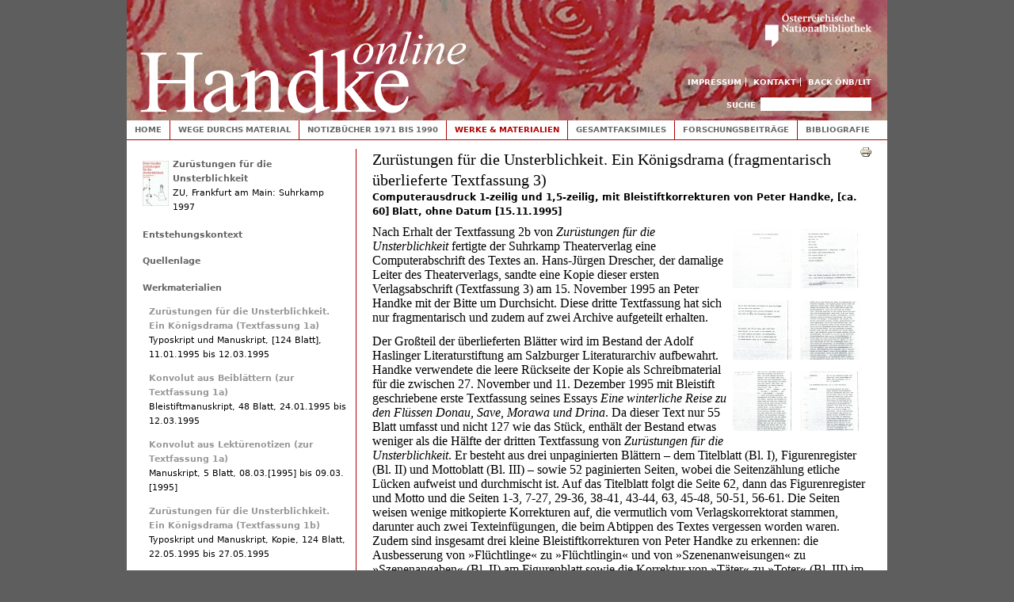

--- FILE ---
content_type: text/html;charset=utf-8
request_url: https://webarchiv.onb.ac.at/web/20150903165653/http://handkeonline.onb.ac.at/node/2360
body_size: 8840
content:
<!DOCTYPE html PUBLIC "-//W3C//DTD XHTML+RDFa 1.0//EN"
  "http://www.w3.org/MarkUp/DTD/xhtml-rdfa-1.dtd">
<html xmlns="http://www.w3.org/1999/xhtml" xml:lang="de" version="XHTML+RDFa 1.0" dir="ltr"
  xmlns:content="http://purl.org/rss/1.0/modules/content/"
  xmlns:dc="http://purl.org/dc/terms/"
  xmlns:foaf="http://xmlns.com/foaf/0.1/"
  xmlns:og="http://ogp.me/ns#"
  xmlns:rdfs="http://www.w3.org/2000/01/rdf-schema#"
  xmlns:sioc="http://rdfs.org/sioc/ns#"
  xmlns:sioct="http://rdfs.org/sioc/types#"
  xmlns:skos="http://www.w3.org/2004/02/skos/core#"
  xmlns:xsd="http://www.w3.org/2001/XMLSchema#">

<head profile="http://www.w3.org/1999/xhtml/vocab">
  <meta http-equiv="Content-Type" content="text/html; charset=utf-8" />
<meta name="Generator" content="Drupal 7 (http://drupal.org)" />
  <title>Werke &amp; Materialien | Handke online</title>
  <link type="text/css" rel="stylesheet" href="https://webarchiv.onb.ac.at/web/20150903165653cs_/http://handkeonline.onb.ac.at/sites/handkeonline.at/files/css/css_xE-rWrJf-fncB6ztZfd2huxqgxu4WO-qwma6Xer30m4.css" media="all" />
<link type="text/css" rel="stylesheet" href="https://webarchiv.onb.ac.at/web/20150903165653cs_/http://handkeonline.onb.ac.at/sites/handkeonline.at/files/css/css_-TNq6F6EH1K3WcBMUMQP90OkyCq0Lyv1YnyoEj3kxiU.css" media="screen" />
<style type="text/css" media="print">
<!--/*--><![CDATA[/*]]><!--*/
#sb-container{position:relative;}#sb-overlay{display:none;}#sb-wrapper{position:relative;top:0;left:0;}#sb-loading{display:none;}

/*]]>*/-->
</style>
<link type="text/css" rel="stylesheet" href="https://webarchiv.onb.ac.at/web/20150903165653cs_/http://handkeonline.onb.ac.at/sites/handkeonline.at/files/css/css_l3CXo1aq6y936GjBPt_pBvwvhRwUpOJgYC6LdnohC9Q.css" media="all" />
<link type="text/css" rel="stylesheet" href="https://webarchiv.onb.ac.at/web/20150903165653cs_/http://handkeonline.onb.ac.at/sites/handkeonline.at/files/css/css_5-nqWSbkSL52PZ38eUZCOG-4Fa6FCmo7Q8oi85Rh90o.css" media="all" />
<link type="text/css" rel="stylesheet" href="https://webarchiv.onb.ac.at/web/20150903165653cs_/http://handkeonline.onb.ac.at/sites/handkeonline.at/files/css/css_4_WCIpcew7RnVOEGUX1xEQKWQCPOHZ42XGdmUxkcWyI.css" media="all" />
<link type="text/css" rel="stylesheet" href="https://webarchiv.onb.ac.at/web/20150903165653cs_/http://handkeonline.onb.ac.at/sites/handkeonline.at/files/css/css_Fb9RTKtnZg-bB73xe4iCTE4X1aPLQcaMeFUlWOx_43g.css" media="print" />

<!--[if lte IE 7]>
<link type="text/css" rel="stylesheet" href="https://webarchiv.onb.ac.at/web/20150903165653/http://handkeonline.onb.ac.at/sites/handkeonline.at/files/css/css_sIsRwCKuAMZS6YJIMFqPXNCtZHxV56wN2ePifCvkLYc.css" media="all" />
<![endif]-->

<!--[if lte IE 6]>
<link type="text/css" rel="stylesheet" href="https://webarchiv.onb.ac.at/web/20150903165653/http://handkeonline.onb.ac.at/sites/handkeonline.at/files/css/css_tjfexRy2EhBGuBitPPktWfphmq_phBneyqud4DpaNQE.css" media="all" />
<![endif]-->
  <script type="text/javascript" src="https://webarchiv.onb.ac.at/web/20150903165653js_/http://handkeonline.onb.ac.at/sites/handkeonline.at/files/js/js_xAPl0qIk9eowy_iS9tNkCWXLUVoat94SQT48UBCFkyQ.js"></script>
<script type="text/javascript" src="https://webarchiv.onb.ac.at/web/20150903165653js_/http://handkeonline.onb.ac.at/sites/handkeonline.at/files/js/js_A6XpSEfeiAdijkwq-_TNcFSLhqVaHE4lmlnbFZW1KBE.js"></script>
<script type="text/javascript" src="https://webarchiv.onb.ac.at/web/20150903165653js_/http://handkeonline.onb.ac.at/sites/handkeonline.at/files/js/js_gBoSdTsbO5TTeOmqEi5o8yZugwRoJUJi0t2MCEMdSqk.js"></script>
<script type="text/javascript" src="https://webarchiv.onb.ac.at/web/20150903165653js_/http://handkeonline.onb.ac.at/sites/handkeonline.at/files/js/js_G9juGjakU9f_hrTwweZrNAz69hYU88XCeicukDUSTeM.js"></script>
<script type="text/javascript" src="https://webarchiv.onb.ac.at/web/20150903165653js_/http://handkeonline.onb.ac.at/sites/handkeonline.at/files/js/js_4MBUc3Ci4oueqcmz2_wGQUiI8kmT07L2Upn2HG45qiw.js"></script>
<script type="text/javascript">
<!--//--><![CDATA[//><!--

          Shadowbox.path = "/sites/all/libraries/shadowbox/";
        
//--><!]]>
</script>
<script type="text/javascript">
<!--//--><![CDATA[//><!--
jQuery.extend(Drupal.settings, {"basePath":"\/","pathPrefix":"","ajaxPageState":{"theme":"handketheme","theme_token":"iFE2W_zXHG-D3jDMl882ZUPQOG-iN9vZRz1Br1S7wN0","js":{"misc\/jquery.js":1,"misc\/jquery.once.js":1,"misc\/drupal.js":1,"sites\/all\/libraries\/shadowbox\/shadowbox.js":1,"sites\/handkeonline.at\/modules\/shadowbox\/shadowbox_auto.js":1,"sites\/all\/modules\/spamspan\/spamspan.js":1,"public:\/\/languages\/de_LAGWQpn5H5PaKCqjDgx9FCLnygV_TZ9H7txepm2juUM.js":1,"sites\/all\/libraries\/colorbox\/jquery.colorbox-min.js":1,"sites\/all\/modules\/colorbox\/js\/colorbox.js":1,"sites\/all\/modules\/colorbox\/styles\/default\/colorbox_style.js":1,"sites\/handkeonline.at\/modules\/panels\/js\/panels.js":1,"sites\/handkeonline.at\/modules\/field_group\/field_group.js":1,"misc\/collapse.js":1,"misc\/form.js":1,"sites\/handkeonline.at\/themes\/handketheme\/js\/script.js":1,"0":1},"css":{"modules\/system\/system.base.css":1,"modules\/system\/system.menus.css":1,"modules\/system\/system.messages.css":1,"modules\/system\/system.theme.css":1,"sites\/all\/libraries\/shadowbox\/shadowbox.css":1,"0":1,"modules\/comment\/comment.css":1,"sites\/handkeonline.at\/modules\/date\/date_api\/date.css":1,"modules\/field\/theme\/field.css":1,"modules\/node\/node.css":1,"modules\/search\/search.css":1,"sites\/handkeonline.at\/modules\/tagadelic\/tagadelic.css":1,"modules\/user\/user.css":1,"modules\/forum\/forum.css":1,"sites\/all\/modules\/views\/css\/views.css":1,"sites\/all\/modules\/colorbox\/styles\/default\/colorbox_style.css":1,"sites\/all\/modules\/ctools\/css\/ctools.css":1,"sites\/handkeonline.at\/modules\/genpass\/genpass.css":1,"sites\/handkeonline.at\/modules\/panels\/css\/panels.css":1,"sites\/handkeonline.at\/modules\/panels\/plugins\/layouts\/onecol\/onecol.css":1,"sites\/handkeonline.at\/modules\/field_group\/field_group.css":1,"sites\/handkeonline.at\/modules\/print\/css\/printlinks.css":1,"sites\/handkeonline.at\/themes\/handketheme\/css\/html-reset.css":1,"sites\/handkeonline.at\/themes\/handketheme\/css\/wireframes.css":1,"sites\/handkeonline.at\/themes\/handketheme\/css\/layout-fixed.css":1,"sites\/handkeonline.at\/themes\/handketheme\/css\/page-backgrounds.css":1,"sites\/handkeonline.at\/themes\/handketheme\/css\/tabs.css":1,"sites\/handkeonline.at\/themes\/handketheme\/css\/pages.css":1,"sites\/handkeonline.at\/themes\/handketheme\/css\/blocks.css":1,"sites\/handkeonline.at\/themes\/handketheme\/css\/navigation.css":1,"sites\/handkeonline.at\/themes\/handketheme\/css\/views-styles.css":1,"sites\/handkeonline.at\/themes\/handketheme\/css\/nodes.css":1,"sites\/handkeonline.at\/themes\/handketheme\/css\/comments.css":1,"sites\/handkeonline.at\/themes\/handketheme\/css\/forms.css":1,"sites\/handkeonline.at\/themes\/handketheme\/css\/fields.css":1,"sites\/handkeonline.at\/themes\/handketheme\/css\/print.css":1,"sites\/handkeonline.at\/themes\/handketheme\/css\/ie7.css":1,"sites\/handkeonline.at\/themes\/handketheme\/css\/ie6.css":1}},"colorbox":{"opacity":"0.85","current":"{current} of {total}","previous":"\u00ab Prev","next":"Next \u00bb","close":"Schlie\u00dfen","maxWidth":"98%","maxHeight":"98%","fixed":true},"shadowbox":{"animate":true,"animateFade":true,"animSequence":"wh","auto_enable_all_images":0,"auto_gallery":0,"autoplayMovies":true,"continuous":false,"counterLimit":10,"counterType":"default","displayCounter":true,"displayNav":true,"enableKeys":true,"fadeDuration":0.35,"handleOversize":"resize","handleUnsupported":"link","initialHeight":160,"initialWidth":320,"language":"de","modal":false,"overlayColor":"#000","overlayOpacity":0.8,"resizeDuration":0.55,"showMovieControls":true,"slideshowDelay":0,"viewportPadding":20,"useSizzle":false},"field_group":{"div":"full"},"urlIsAjaxTrusted":{"\/node\/2360":true}});
//--><!]]>
</script>
</head>
<body class="html not-front not-logged-in one-sidebar sidebar-first page-node page-node- page-node-2360 node-type-werkzuordnung section-node" >

  <div id="skip-link">
    <a href="#main-menu" class="element-invisible element-focusable">Jump to Navigation</a>
  </div>
    
<div id="page-wrapper"><div id="page">

  <div id="header"><div class="section clearfix">

          <a href="https://webarchiv.onb.ac.at/web/20150903165653/http://handkeonline.onb.ac.at/" title="Home" rel="home" id="logo"><img src="https://webarchiv.onb.ac.at/web/20150903165653im_/http://handkeonline.onb.ac.at/sites/handkeonline.at/themes/handketheme/logo.png" alt="Home" /></a>
    
        
    <a href="https://webarchiv.onb.ac.at/web/20150903165653/http://www.onb.ac.at/"><img id="onb-logo" alt="Österreichische Nationalbibliothek" src="https://webarchiv.onb.ac.at/web/20150903165653im_/http://handkeonline.onb.ac.at/sites/handkeonline.at/themes/handketheme/images/onb.png" /></a>

    <h2 class="element-invisible">Toplinks</h2><ul id="secondary-menu" class="links inline clearfix"><li class="menu-1362 first"><a href="https://webarchiv.onb.ac.at/web/20150903165653/http://handkeonline.onb.ac.at/node/715">Impressum</a></li>
<li class="menu-1426"><a href="https://webarchiv.onb.ac.at/web/20150903165653/http://handkeonline.onb.ac.at/node/716">Kontakt</a></li>
<li class="menu-1361 last"><a href="https://webarchiv.onb.ac.at/web/20150903165653/http://www.onb.ac.at/sammlungen/litarchiv/handkeonline.htm">Back ÖNB/LIT</a></li>
</ul>
      <div class="region region-header">
    <div id="block-search-form" class="block block-search first last odd">

      
  <div class="content">
    <form action="https://webarchiv.onb.ac.at/web/20150903165653/http://handkeonline.onb.ac.at/node/2360" method="post" id="search-block-form" accept-charset="UTF-8"><div><div class="container-inline">
      <h2 class="element-invisible">Suchformular</h2>
    <div class="form-item form-type-textfield form-item-search-block-form">
  <label class="element-invisible" for="edit-search-block-form--2">Suche </label>
 <input title="Geben Sie die Begriffe ein, nach denen Sie suchen." type="text" id="edit-search-block-form--2" name="search_block_form" value="" size="15" maxlength="128" class="form-text" />
</div>
<div class="form-actions form-wrapper" id="edit-actions"><input type="submit" id="edit-submit" name="op" value="Suche" class="form-submit" /></div><input type="hidden" name="form_build_id" value="form-mH6MjmYfJOqYrDNwGMrtvnnRi2MDTHoCe59WoMMUz_0" />
<input type="hidden" name="form_id" value="search_block_form" />
</div>
</div></form>  </div>

</div><!-- /.block -->
  </div><!-- /.region -->

  </div></div><!-- /.section, /#header -->

  <div id="main-wrapper"><div id="main" class="clearfix with-navigation">

    <div id="content" class="column"><div class="section">
                  <a id="main-content"></a>
                                <h1 class="title" id="page-title">Zurüstungen für die Unsterblichkeit. Ein Königsdrama (fragmentarisch überlieferte Textfassung 3)</h1>
                          <h2 class="subtitle">Computerausdruck 1-zeilig und 1,5-zeilig, mit Bleistiftkorrekturen von Peter Handke, [ca. 60] Blatt, <span class="date-display-single" dateoptions="determined" property="dc:date" datatype="xsd:dateTime" content="1995-11-15T00:00:00+01:00">ohne Datum [15.11.1995]</span></h2>
                                       <div class="region region-content">
    <div id="block-system-main" class="block block-system first last odd">

      
  <div class="content">
    <div class="panel-display panel-1col clearfix" >
  <div class="panel-panel panel-col">
    <div><div class="panel-pane pane-node-content" >
  
      
  
  <div class="pane-content">
    
<div id="node-2360" class="node node-werkzuordnung view-mode-full clearfix" about="/node/2360" typeof="sioc:Item foaf:Document">

          <span property="dc:title" content="" class="rdf-meta element-hidden"></span>
  
  <div class="content clearfix">
    <span class="print-link"><span class="print_html"><a href="https://webarchiv.onb.ac.at/web/20150903165653/http://handkeonline.onb.ac.at/print/2360" title="Druckoptimierte Version dieser Seite anzeigen." class="print-page" rel="nofollow"><img class="print-icon" typeof="foaf:Image" src="https://webarchiv.onb.ac.at/web/20150903165653im_/http://handkeonline.onb.ac.at/sites/handkeonline.at/modules/print/icons/print_icon.gif" alt="Druckversion" title="Druckversion" /></a></span></span><div class="field field-name-field-images field-type-image field-label-hidden"><div class="field-items"><div class="field-item even"><div class="sb-image sb-gallery sb-gallery-node-2360"><a href="https://webarchiv.onb.ac.at/web/20150903165653/http://handkeonline.onb.ac.at/sites/handkeonline.at/files/styles/fullscreen/public/images/pool/ph_zuruestung_tbl.jpg?itok=FoMlS5Af" rel="shadowbox[node-2360]" title="&quot;Zurüstungen für die Unsterblichkeit&quot;, Kopie, Textfassung 3, AHL, Bestand Handke Peter, Bl. I © Peter Handke"><img class="image-side75" typeof="foaf:Image" src="https://webarchiv.onb.ac.at/web/20150903165653im_/http://handkeonline.onb.ac.at/sites/handkeonline.at/files/styles/side75/public/images/pool/ph_zuruestung_tbl.jpg?itok=uxVYBPWG" width="75" height="75" alt="" title="&quot;Zurüstungen für die Unsterblichkeit&quot;, Kopie, Textfassung 3, AHL, Bestand Handke Peter, Bl. I © Peter Handke" /></a></div></div><div class="field-item odd"><div class="sb-image sb-gallery sb-gallery-node-2360"><a href="https://webarchiv.onb.ac.at/web/20150903165653/http://handkeonline.onb.ac.at/sites/handkeonline.at/files/styles/fullscreen/public/images/pool/ph_zuruestung_pv.jpg?itok=S2VAd-O9" rel="shadowbox[node-2360]" title="&quot;Zurüstungen für die Unsterblichkeit&quot;, Kopie, Textfassung 3, AHL, Bestand Handke Peter, Bl. II © Peter Handke"><img class="image-side75" typeof="foaf:Image" src="https://webarchiv.onb.ac.at/web/20150903165653im_/http://handkeonline.onb.ac.at/sites/handkeonline.at/files/styles/side75/public/images/pool/ph_zuruestung_pv.jpg?itok=WQYDXlXb" width="75" height="75" alt="" title="&quot;Zurüstungen für die Unsterblichkeit&quot;, Kopie, Textfassung 3, AHL, Bestand Handke Peter, Bl. II © Peter Handke" /></a></div></div><div class="field-item even"><div class="sb-image sb-gallery sb-gallery-node-2360"><a href="https://webarchiv.onb.ac.at/web/20150903165653/http://handkeonline.onb.ac.at/sites/handkeonline.at/files/styles/fullscreen/public/images/pool/ph_zuruestung_motto.jpg?itok=Ba4NEIBP" rel="shadowbox[node-2360]" title="&quot;Zurüstungen für die Unsterblichkeit&quot;, Kopie, Textfassung 3, AHL, Bestand Handke Peter, Bl. III © Peter Handke"><img class="image-side75" typeof="foaf:Image" src="https://webarchiv.onb.ac.at/web/20150903165653im_/http://handkeonline.onb.ac.at/sites/handkeonline.at/files/styles/side75/public/images/pool/ph_zuruestung_motto.jpg?itok=e1Rv1qnY" width="75" height="75" alt="" title="&quot;Zurüstungen für die Unsterblichkeit&quot;, Kopie, Textfassung 3, AHL, Bestand Handke Peter, Bl. III © Peter Handke" /></a></div></div><div class="field-item odd"><div class="sb-image sb-gallery sb-gallery-node-2360"><a href="https://webarchiv.onb.ac.at/web/20150903165653/http://handkeonline.onb.ac.at/sites/handkeonline.at/files/styles/fullscreen/public/images/pool/handke_zu_bl.24.jpg?itok=LQk9KgKz" rel="shadowbox[node-2360]" title="&quot;Zurüstungen für die Unsterblichkeit&quot;, Kopie, Textfassung 3, AHL, Bestand Handke Peter, Bl. 24 © Peter Handke"><img class="image-side75" typeof="foaf:Image" src="https://webarchiv.onb.ac.at/web/20150903165653im_/http://handkeonline.onb.ac.at/sites/handkeonline.at/files/styles/side75/public/images/pool/handke_zu_bl.24.jpg?itok=aHzo8JJy" width="75" height="75" alt="" title="&quot;Zurüstungen für die Unsterblichkeit&quot;, Kopie, Textfassung 3, AHL, Bestand Handke Peter, Bl. 24 © Peter Handke" /></a></div></div><div class="field-item even"><div class="sb-image sb-gallery sb-gallery-node-2360"><a href="https://webarchiv.onb.ac.at/web/20150903165653/http://handkeonline.onb.ac.at/sites/handkeonline.at/files/styles/fullscreen/public/images/pool/handke_zu_bl.39.jpg?itok=ps7IJmce" rel="shadowbox[node-2360]" title="&quot;Zurüstungen für die Unsterblichkeit&quot;, Kopie, Textfassung 3, AHL, Bestand Handke Peter, Bl. 39 © Peter Handke"><img class="image-side75" typeof="foaf:Image" src="https://webarchiv.onb.ac.at/web/20150903165653im_/http://handkeonline.onb.ac.at/sites/handkeonline.at/files/styles/side75/public/images/pool/handke_zu_bl.39.jpg?itok=9jn7nCqy" width="75" height="75" alt="" title="&quot;Zurüstungen für die Unsterblichkeit&quot;, Kopie, Textfassung 3, AHL, Bestand Handke Peter, Bl. 39 © Peter Handke" /></a></div></div><div class="field-item odd"><div class="sb-image sb-gallery sb-gallery-node-2360"><a href="https://webarchiv.onb.ac.at/web/20150903165653/http://handkeonline.onb.ac.at/sites/handkeonline.at/files/styles/fullscreen/public/images/pool/ph_zuruestung_s.41.jpg?itok=AcihtBs_" rel="shadowbox[node-2360]" title="&quot;Zurüstungen für die Unsterblichkeit&quot;, Kopie, Textfassung 3, AHL, Bestand Handke Peter, Bl. 41 © Peter Handke"><img class="image-side75" typeof="foaf:Image" src="https://webarchiv.onb.ac.at/web/20150903165653im_/http://handkeonline.onb.ac.at/sites/handkeonline.at/files/styles/side75/public/images/pool/ph_zuruestung_s.41.jpg?itok=BybXCPP4" width="75" height="75" alt="" title="&quot;Zurüstungen für die Unsterblichkeit&quot;, Kopie, Textfassung 3, AHL, Bestand Handke Peter, Bl. 41 © Peter Handke" /></a></div></div></div></div><div class="field field-name-body field-type-text-with-summary field-label-hidden"><div class="field-items"><div class="field-item even" property="content:encoded"><p>Nach Erhalt der Textfassung 2b von <em>Zurüstungen für die Unsterblichkeit</em> fertigte der Suhrkamp Theaterverlag eine Computerabschrift des Textes an. Hans-Jürgen Drescher, der damalige Leiter des Theaterverlags, sandte eine Kopie dieser ersten Verlagsabschrift (Textfassung 3) am 15. November 1995 an Peter Handke mit der Bitte um Durchsicht. Diese dritte Textfassung hat sich nur fragmentarisch und zudem auf zwei Archive aufgeteilt erhalten.</p>
<p>Der Großteil der überlieferten Blätter wird im Bestand der Adolf Haslinger Literaturstiftung am Salzburger Literaturarchiv aufbewahrt. Handke verwendete die leere Rückseite der Kopie als Schreibmaterial für die zwischen 27. November und 11. Dezember 1995 mit Bleistift geschriebene erste Textfassung seines Essays <em>Eine winterliche Reise zu den Flüssen Donau, Save, Morawa und Drina</em>. Da dieser Text nur 55 Blatt umfasst und nicht 127 wie das Stück, enthält der Bestand etwas weniger als die Hälfte der dritten Textfassung von <em>Zurüstungen für die Unsterblichkeit</em>. Er besteht aus drei unpaginierten Blättern – dem Titelblatt (Bl. I), Figurenregister (Bl. II) und Mottoblatt (Bl. III) – sowie 52 paginierten Seiten, wobei die Seitenzählung etliche Lücken aufweist und durchmischt ist. Auf das Titelblatt folgt die Seite 62, dann das Figurenregister und Motto und die Seiten 1-3, 7-27, 29-36, 38-41, 43-44, 63, 45-48, 50-51, 56-61. Die Seiten weisen wenige mitkopierte Korrekturen auf, die vermutlich vom Verlagskorrektorat stammen, darunter auch zwei Texteinfügungen, die beim Abtippen des Textes vergessen worden waren. Zudem sind insgesamt drei kleine Bleistiftkorrekturen von Peter Handke zu erkennen: die Ausbesserung von <span class="utf8">»</span>Flüchtlinge<span class="utf8">«</span> zu <span class="utf8">»</span>Flüchtlingin<span class="utf8">«</span> und von <span class="utf8">»</span>Szenenanweisungen<span class="utf8">«</span> zu <span class="utf8">»</span>Szenenangaben<span class="utf8">«</span> (Bl. II) am Figurenblatt sowie die Korrektur von <span class="utf8">»</span>Täter<span class="utf8">«</span> zu <span class="utf8">»</span>Toter<span class="utf8">«</span> (Bl. III) im Zitat des <em>Gilgamesch</em>-Epos am Mottoblatt.</p>
<p>Ein kleinerer Teil von 22 Blättern wurde als Beilage des mit 20. November 1995 datierten Antwortschreibens von Handke an Drescher an den Suhrkamp Verlag geschickt und befindet sich deshalb am Siegfried Unseld Archiv in Marbach (siehe Korrekturen und Textergänzungen zur Textfassung 4). (<a href="https://webarchiv.onb.ac.at/web/20150903165653/http://handkeonline.onb.ac.at/node/520">kp</a>)</p>
<p class="handkeonline-verdana"><a href="https://webarchiv.onb.ac.at/web/20150903165653/http://handkeonline.onb.ac.at/node/1686">Siglenverzeichnis</a> <a href="https://webarchiv.onb.ac.at/web/20150903165653/http://handkeonline.onb.ac.at/node/2424">Editorische Zeichen</a></p>
</div></div></div><div class="field field-name-field-material field-type-node-reference field-label-hidden"><div class="field-items"><div class="field-item even"><div id="node-2359" class="node node-material view-mode-full clearfix" about="/node/2359" typeof="sioc:Item foaf:Document">

      <span property="dc:title" content="Zurüstungen für die Unsterblichkeit. Ein Königsdrama (fragmentarisch überlieferte Textfassung 3), Computerausdruck 1-zeilig und 1,5-zeilig, mit Bleistiftkorrekturen von Peter Handke, [ca. 60] Blatt, ohne Datum [15.11.1995]" class="rdf-meta element-hidden"></span>
      <div class="link-wrapper">
      <ul class="links inline"><li class="comment_forbidden first last"></li>
</ul>    </div>
    
  <div class="content clearfix">
    <div class="field-group-format group_tabelle field-group-div group-tabelle  speed-fast effect-none"><h3><span>Tabellarische Daten</span></h3><div class="field-group-format group_allgemein field-group-div group-allgemein  speed-none effect-none"><h3><span>Titel, Datum und Ort</span></h3>
<div class="field field-name-field-title-inscribed field-type-text-long field-label-inline clearfix clearfix">
    <div class="field-items">
          <div class="field-item even">
                <span class="field-label">Eingetragene Werktitel (laut Vorlage):&nbsp;</span>
              <p>ZURÜSTUNGEN FÜR DIE UNSTERBLICHKEIT [/] Ein Königsdrama [Bl. Iv]</p>
</div>
      </div>
</div>

<div class="field field-name-field-title-inscribed-more field-type-text-long field-label-inline clearfix clearfix">
    <div class="field-items">
          <div class="field-item even">
                <span class="field-label">Zusätzlich eingetragene Werktitel:&nbsp;</span>
              Eine winterliche Reise zu den [/] Flüssen Donau, Save, Morawa und Drina [/] oder [/] Gerechtigkeit für Serbien [Bl. Ir]</div>
      </div>
</div>

<div class="field field-name-field-date field-type-datetime field-label-inline clearfix clearfix">
    <div class="field-items">
          <div class="field-item even">
                <span class="field-label">Datum normiert:&nbsp;</span>
              <span class="date-display-single" dateoptions="determined" property="dc:date" datatype="xsd:dateTime" content="1995-11-15T00:00:00+01:00">ohne Datum [15.11.1995]</span></div>
      </div>
</div>
</div><div class="field-group-format group_besitz field-group-div group-besitz  speed-fast effect-none"><h3><span>Materialart und Besitz</span></h3>
<div class="field field-name-field-holding-name field-type-taxonomy-term-reference field-label-inline clearfix clearfix">
    <div class="field-items">
          <div class="field-item even">
                <span class="field-label">Besitz:&nbsp;</span>
              Adolf Haslinger Literaturstiftung</div>
      </div>
</div>

<div class="field field-name-field-link-catalog field-type-link-field field-label-inline clearfix clearfix">
    <div class="field-items">
          <div class="field-item even">
                <span class="field-label">Signatur:&nbsp;</span>
                AHL, Bestand: Handke, Peter</div>
      </div>
</div>

<div class="field field-name-field-quantity field-type-text-long field-label-inline clearfix clearfix">
    <div class="field-items">
          <div class="field-item even">
                <span class="field-label">Art, Umfang, Anzahl:&nbsp;</span>
              <p>Computerausdruck 1-zeilig und 1,5-zeilig, Abschrift fremder Hand, Kopie [ca. 60 Blatt, I-III, 1-63]; mit Bleistiftkorrekturen von Peter Handke</p>
</div>
      </div>
</div>

<div class="field field-name-field-format field-type-text field-label-inline clearfix clearfix">
    <div class="field-items">
          <div class="field-item even">
                <span class="field-label">Format:&nbsp;</span>
              A4</div>
      </div>
</div>

<div class="field field-name-field-writingmaterial field-type-text field-label-inline clearfix clearfix">
    <div class="field-items">
          <div class="field-item even">
                <span class="field-label">Schreibstoff:&nbsp;</span>
              Bleistift</div>
      </div>
</div>

<div class="field field-name-field-material-additional-text field-type-text-long field-label-inline clearfix clearfix">
    <div class="field-items">
          <div class="field-item even">
                <span class="field-label">Weitere Beilagen:&nbsp;</span>
              <p>1 Pressedruck <span><span class="utf8">»</span></span>Ezra Pound: Night Litany<span><span class="utf8">«</span></span>, Merano-Meran: Offizin S. [1995], <span><span class="utf8">»</span></span>Number 22 of an edition limited to thirty-five copies<span><span class="utf8">«</span></span>, signiert von S[iegfried] Höllrigl und B.[rigitte Maria] Widner, bestehend aus einem Umschlag (hellgrauer Karton, ca. <span><span class="utf8">»</span></span>38 x 26,5 cm<span><span class="utf8">«</span></span>) mit einer färbigen Titelvignette (7,8 x 5,5 cm) sowie sechs Druckseiten im selben Format (Büttenpapier, chamois).</p>
</div>
      </div>
</div>
</div><div class="field-group-format group_info_additional field-group-div group-info-additional  speed-fast effect-none"><h3><span>Ergänzende Bemerkungen</span></h3>
<div class="field field-name-field-comments field-type-text-long field-label-inline clearfix clearfix">
    <div class="field-items">
          <div class="field-item even">
                <span class="field-label">Bemerkungen:&nbsp;</span>
              <p>Auf der Rückseite des Abschriftkopie schrieb Peter Handke mit Bleistift die erste Textfassung von <em>Eine winterliche Reise zu den Flüssen Donau, Save, Morawa und Drina</em>; sie wurde<em> </em>zwischen die unpaginierten Seiten (4 und 5) der Beilage <em>Ezra Pound: Night Litany</em> eingelegt.</p>
<p>Die Schenkung des Manuskripts erfolgte am 2. Juni 1996 durch Hubert Burda an die Stiftung Salzburger Literaturarchiv (heute Adolf Haslinger Literaturstiftung). Die dazugehörigen Erwerbsunterlagen befinden sich ebenfalls zwischen den Seiten (2 und 3) der Beilage.</p>
</div>
      </div>
</div>
</div></div>  </div>
  
  <div class="clearfix"></div>
  
</div>
</div></div></div>  </div>

  
  
</div>
  </div>

  
  </div>
</div>
  </div>
</div>
  </div>

</div><!-- /.block -->
  </div><!-- /.region -->
                </div></div><!-- /.section, /#content -->

          <div id="navigation"><div class="section clearfix">

        <h2 class="element-invisible">Hauptmenü</h2><ul id="main-menu" class="links inline clearfix"><li class="menu-246 first"><a href="https://webarchiv.onb.ac.at/web/20150903165653/http://handkeonline.onb.ac.at/node/11">Home</a></li>
<li class="menu-1030"><a href="https://webarchiv.onb.ac.at/web/20150903165653/http://handkeonline.onb.ac.at/node/85" title="Wege durchs Material">Wege durchs Material</a></li>
<li class="menu-1035"><a href="https://webarchiv.onb.ac.at/web/20150903165653/http://handkeonline.onb.ac.at/node/90" title="Notizbücher 1971 bis 1990">Notizbücher 1971 bis 1990</a></li>
<li class="menu-1111 active-trail"><a href="https://webarchiv.onb.ac.at/web/20150903165653/http://handkeonline.onb.ac.at/node/191" class="active-trail">Werke &amp; Materialien</a></li>
<li class="menu-1036"><a href="https://webarchiv.onb.ac.at/web/20150903165653/http://handkeonline.onb.ac.at/node/91" title="Gesamtfaksimiles">Gesamtfaksimiles</a></li>
<li class="menu-1037"><a href="https://webarchiv.onb.ac.at/web/20150903165653/http://handkeonline.onb.ac.at/node/92">Forschungsbeiträge</a></li>
<li class="menu-1038 last"><a href="https://webarchiv.onb.ac.at/web/20150903165653/http://handkeonline.onb.ac.at/node/93">Bibliografie</a></li>
</ul>
        
      </div></div><!-- /.section, /#navigation -->
    
      <div class="region region-sidebar-first column sidebar"><div class="section">
    <div id="block-views-info-zum-werk-block" class="block block-views first odd">

      
  <div class="content">
    <div class="view view-info-zum-werk view-id-info_zum_werk view-display-id-block view-dom-id-814de8ca656a19bbd5237673f214ab56">
        
  
  
      <div class="view-content">
        <div class="views-row views-row-1 views-row-odd views-row-first views-row-last">
    <div id="node-97" class="node node-work node-teaser clearfix" about="/node/97" typeof="sioc:Item foaf:Document">
      	<div class="cover">
      
<div class="field field-name-field-cover field-type-image field-label-hidden clearfix">
    <div class="field-items">
          <div class="field-item even">
            <a href="https://webarchiv.onb.ac.at/web/20150903165653/http://handkeonline.onb.ac.at/node/97"><img typeof="foaf:Image" src="https://webarchiv.onb.ac.at/web/20150903165653im_/http://handkeonline.onb.ac.at/sites/handkeonline.at/files/styles/thumb33/public/images/cover/1997_zu_buchcover.jpg?itok=5miKCvXO" width="33" height="57" alt="" /></a></div>
      </div>
</div>
    </div>
              <h2 class="node-title"><a href="https://webarchiv.onb.ac.at/web/20150903165653/http://handkeonline.onb.ac.at/node/97">Zurüstungen für die Unsterblichkeit</a></h2>
                
    <span property="dc:title" content="Zurüstungen für die Unsterblichkeit" class="rdf-meta element-hidden"></span>
  
    <div class="content clearfix">
            ZU, 
      <span class="publishinfo">
        Frankfurt am Main: Suhrkamp       </span>

    
          
            1997
      

        
          </div>


  
</div>
  </div>
    </div>
  
  
  
  
  
  
</div>  </div>

</div><!-- /.block -->
<div id="block-views-work-infos-block-1" class="block block-views even">

      
  <div class="content">
    <div class="view view-work-infos view-id-work_infos view-display-id-block_1 view-dom-id-91896dcc34630483fcd2b19c551f7680">
        
  
  
      <div class="view-content">
      <div class="item-list">    <ul>          <li class="views-row views-row-1 views-row-odd views-row-first">  
  <div class="views-field views-field-title">        <span class="field-content"><a href="https://webarchiv.onb.ac.at/web/20150903165653/http://handkeonline.onb.ac.at/node/611">Entstehungskontext</a></span>  </div></li>
          <li class="views-row views-row-2 views-row-even views-row-last">  
  <div class="views-field views-field-title">        <span class="field-content"><a href="https://webarchiv.onb.ac.at/web/20150903165653/http://handkeonline.onb.ac.at/node/612">Quellenlage</a></span>  </div></li>
      </ul></div>    </div>
  
  
  
  
  
  
</div>  </div>

</div><!-- /.block -->
<div id="block-views-980aa8797a358a97bfd073239ff9d5ff" class="block block-views odd">

      
  <div class="content">
    <div class="view view-werkzuordnungen-nach-werk view-id-werkzuordnungen_nach_werk view-display-id-block_1 view-dom-id-069d7577aa59d9be1dda2cb63ea6f360">
            <div class="view-header">
      <h2><a href="https://webarchiv.onb.ac.at/web/20150903165653/http://handkeonline.onb.ac.at/node/97/material">Werkmaterialien</a></h2>
    </div>
  
  
  
      <div class="view-content">
      <div class="item-list">    <ul>          <li class="views-row views-row-1 views-row-odd views-row-first">  
  <div class="views-field views-field-title">        <span class="field-content">

<a href="https://webarchiv.onb.ac.at/web/20150903165653/http://handkeonline.onb.ac.at/node/2346">Zurüstungen für die Unsterblichkeit. Ein Königsdrama (Textfassung 1a)</a><br>Typoskript und Manuskript, [124 Blatt], <span class="date-display-start" property="dc:date" datatype="xsd:dateTime" content="1995-01-11T00:00:00+01:00">11.01.1995</span> bis <span class="date-display-end" property="dc:date" datatype="xsd:dateTime" content="1995-03-12T00:00:00+01:00">12.03.1995</span></span>  </div></li>
          <li class="views-row views-row-2 views-row-even">  
  <div class="views-field views-field-title">        <span class="field-content">

<a href="https://webarchiv.onb.ac.at/web/20150903165653/http://handkeonline.onb.ac.at/node/810">Konvolut aus Beiblättern (zur Textfassung 1a)</a><br>Bleistiftmanuskript, 48 Blatt, <span class="date-display-start" property="dc:date" datatype="xsd:dateTime" content="1995-01-24T00:00:00+01:00">24.01.1995</span> bis <span class="date-display-end" property="dc:date" datatype="xsd:dateTime" content="1995-03-12T00:00:00+01:00">12.03.1995</span></span>  </div></li>
          <li class="views-row views-row-3 views-row-odd">  
  <div class="views-field views-field-title">        <span class="field-content">

<a href="https://webarchiv.onb.ac.at/web/20150903165653/http://handkeonline.onb.ac.at/node/2348">Konvolut aus Lektürenotizen (zur Textfassung 1a)</a><br>Manuskript, 5 Blatt, <span class="date-display-start" dateoptions="determined_year end_determined_year" property="dc:date" datatype="xsd:dateTime" content="1995-03-08T00:00:00+01:00">08.03.[1995]</span> bis <span class="date-display-end" dateoptions="determined_year end_determined_year" property="dc:date" datatype="xsd:dateTime" content="1995-03-09T00:00:00+01:00">09.03.[1995]</span></span>  </div></li>
          <li class="views-row views-row-4 views-row-even">  
  <div class="views-field views-field-title">        <span class="field-content">

<a href="https://webarchiv.onb.ac.at/web/20150903165653/http://handkeonline.onb.ac.at/node/808">Zurüstungen für die Unsterblichkeit. Ein Königsdrama (Textfassung 1b)</a><br>Typoskript und Manuskript, Kopie, 124 Blatt, <span class="date-display-start" property="dc:date" datatype="xsd:dateTime" content="1995-05-22T00:00:00+02:00">22.05.1995</span> bis <span class="date-display-end" property="dc:date" datatype="xsd:dateTime" content="1995-05-27T00:00:00+02:00">27.05.1995</span></span>  </div></li>
          <li class="views-row views-row-5 views-row-odd">  
  <div class="views-field views-field-title">        <span class="field-content">

<a href="https://webarchiv.onb.ac.at/web/20150903165653/http://handkeonline.onb.ac.at/node/813">Zurüstungen für die Unsterblichkeit. Ein Königsdrama (Textfassung 2a)</a><br>Typoskript 2-zeilig, 119 Blatt, <span class="date-display-single" dateoptions="unknown_day" property="dc:date" datatype="xsd:dateTime" content="1995-07-01T00:00:00+02:00">??.07.1995</span></span>  </div></li>
          <li class="views-row views-row-6 views-row-even">  
  <div class="views-field views-field-title">        <span class="field-content">

<a href="https://webarchiv.onb.ac.at/web/20150903165653/http://handkeonline.onb.ac.at/node/2112">Zurüstungen für die Unsterblichkeit. Ein Königsdrama (Textfassung 2b)</a><br>Typoskript 2-zeilig, Kopie, 120 Blatt, <span class="date-display-single" dateoptions="determined unknown_day unknown_month" property="dc:date" datatype="xsd:dateTime" content="1995-06-01T00:00:00+02:00">ohne Datum [??.??.1995]</span></span>  </div></li>
          <li class="views-row views-row-7 views-row-odd">  
  <div class="views-field views-field-title">        <span class="field-content">

<a href="https://webarchiv.onb.ac.at/web/20150903165653/http://handkeonline.onb.ac.at/node/2360" class="active-trail active">Zurüstungen für die Unsterblichkeit. Ein Königsdrama (fragmentarisch überlieferte Textfassung 3)</a><br>Computerausdruck 1-zeilig und 1,5-zeilig, mit Bleistiftkorrekturen von Peter Handke, [ca. 60] Blatt, <span class="date-display-single" dateoptions="determined" property="dc:date" datatype="xsd:dateTime" content="1995-11-15T00:00:00+01:00">ohne Datum [15.11.1995]</span></span>  </div></li>
          <li class="views-row views-row-8 views-row-even">  
  <div class="views-field views-field-title">        <span class="field-content">

<a href="https://webarchiv.onb.ac.at/web/20150903165653/http://handkeonline.onb.ac.at/node/1049">Konvolut aus Korrekturen und Textergänzungen (zur Textfassung 4)</a><br>Computerausdrucke und Typoskripte, mit hs. Anmerkungen von Peter Handke, 26 Blatt, <span class="date-display-start" property="dc:date" datatype="xsd:dateTime" content="1995-11-15T00:00:00+01:00">15.11.1995</span> bis <span class="date-display-end" property="dc:date" datatype="xsd:dateTime" content="1995-11-27T00:00:00+01:00">27.11.1995</span></span>  </div></li>
          <li class="views-row views-row-9 views-row-odd">  
  <div class="views-field views-field-title">        <span class="field-content">

<a href="https://webarchiv.onb.ac.at/web/20150903165653/http://handkeonline.onb.ac.at/node/1051">Zurüstungen für die Unsterblichkeit. Ein Königsdrama (Textfassung 4)</a><br>Computerausdruck 1-zeilig und 1,5-zeilig, Abschrift fremder Hand, Kopie, 127 Blatt, <span class="date-display-single" dateoptions="unknown_day" property="dc:date" datatype="xsd:dateTime" content="1995-11-01T00:00:00+01:00">??.11.1995</span></span>  </div></li>
          <li class="views-row views-row-10 views-row-even">  
  <div class="views-field views-field-title">        <span class="field-content">

<a href="https://webarchiv.onb.ac.at/web/20150903165653/http://handkeonline.onb.ac.at/node/816">Zurüstungen für die Unsterblichkeit. Ein Königsdrama (Textfassung 5)</a><br>Computerausdruck 2-zeilig, Abschrift fremder Hand, Kopie, 127 Blatt, <span class="date-display-single" dateoptions="sort_only" property="dc:date" datatype="xsd:dateTime" content="1995-07-01T00:00:00+02:00">ohne Datum</span></span>  </div></li>
          <li class="views-row views-row-11 views-row-odd">  
  <div class="views-field views-field-title">        <span class="field-content">

<a href="https://webarchiv.onb.ac.at/web/20150903165653/http://handkeonline.onb.ac.at/node/823">Zurüstungen für die Unsterblichkeit. Ein Königsdrama (Textfassung 6)</a><br>Computerausdruck 1-zeilig und 1,5-zeilig, Abschrift fremder Hand, 126 Blatt, <span class="date-display-single" property="dc:date" datatype="xsd:dateTime" content="1996-01-24T00:00:00+01:00">24.01.1996</span></span>  </div></li>
          <li class="views-row views-row-12 views-row-even">  
  <div class="views-field views-field-title">        <span class="field-content">

<a href="https://webarchiv.onb.ac.at/web/20150903165653/http://handkeonline.onb.ac.at/node/820">Zurüstungen für die Unsterblichkeit. Ein Königsdrama</a><br>Druckfahnen 1. Lauf, Kopie, Exemplar von Peter Handke, mit eh. Korrekturen, 68 Blatt, <span class="date-display-start" property="dc:date" datatype="xsd:dateTime" content="1996-07-09T00:00:00+02:00">09.07.1996</span> bis <span class="date-display-end" property="dc:date" datatype="xsd:dateTime" content="1996-08-14T00:00:00+02:00">14.08.1996</span></span>  </div></li>
          <li class="views-row views-row-13 views-row-odd">  
  <div class="views-field views-field-title">        <span class="field-content">

<a href="https://webarchiv.onb.ac.at/web/20150903165653/http://handkeonline.onb.ac.at/node/1038">Zurüstungen für die Unsterblichkeit. Ein Königsdrama</a><br>Druckfahnen 1. Lauf, Kopie, Exemplar von Peter Handke, mit eh. Korrekturen, 68 Blatt, <span class="date-display-single" dateoptions="determined unknown_day" property="dc:date" datatype="xsd:dateTime" content="1996-09-01T00:00:00+02:00">ohne Datum [??.09.1996]</span></span>  </div></li>
          <li class="views-row views-row-14 views-row-even">  
  <div class="views-field views-field-title">        <span class="field-content">

<a href="https://webarchiv.onb.ac.at/web/20150903165653/http://handkeonline.onb.ac.at/node/1040">Zurüstungen für die Unsterblichkeit. Ein Königsdrama</a><br>Druckfahnen 1. Lauf, Kopie, Exemplar von Raimund Fellinger, mit hs. Korrekturen, 68 Blatt, <span class="date-display-start" property="dc:date" datatype="xsd:dateTime" content="1996-07-09T00:00:00+02:00">09.07.1996</span> bis <span class="date-display-end" property="dc:date" datatype="xsd:dateTime" content="1996-09-23T00:00:00+02:00">23.09.1996</span></span>  </div></li>
          <li class="views-row views-row-15 views-row-odd views-row-last">  
  <div class="views-field views-field-title">        <span class="field-content">

<a href="https://webarchiv.onb.ac.at/web/20150903165653/http://handkeonline.onb.ac.at/node/818">Zurüstungen für die Unsterblichkeit. Ein Königsdrama</a><br>Aushänger, verpackt, 9 Bögen, <span class="date-display-single" dateoptions="determined unknown_day unknown_month" property="dc:date" datatype="xsd:dateTime" content="1996-10-01T00:00:00+02:00">ohne Datum [??.??.1996]</span></span>  </div></li>
      </ul></div>    </div>
  
  
  
  
  
  
</div>  </div>

</div><!-- /.block -->
<div id="block-views-work-infos-block-3" class="block block-views even">

      
  <div class="content">
    <div class="view view-work-infos view-id-work_infos view-display-id-block_3 view-dom-id-15817d6ca5810541cf4b412f06fcb6e4">
        
  
  
      <div class="view-content">
      <div class="item-list">    <ul>          <li class="views-row views-row-1 views-row-odd views-row-first views-row-last">  
  <div class="views-field views-field-title">        <span class="field-content"><a href="https://webarchiv.onb.ac.at/web/20150903165653/http://handkeonline.onb.ac.at/node/613">Daten zur Uraufführung</a></span>  </div></li>
      </ul></div>    </div>
  
  
  
  
  
  
</div>  </div>

</div><!-- /.block -->
  </div></div><!-- /.section, /.region -->

    
  </div></div><!-- /#main, /#main-wrapper -->

  
</div></div><!-- /#page, /#page-wrapper -->

  
</body>
</html>























<script>
  var _paq = window._paq = window._paq || [];
  _paq.push(['trackPageView']);
  _paq.push(['enableLinkTracking']);
  (function() {
    var u="https://analytics.onb.ac.at/";
    _paq.push(['setTrackerUrl', u+'matomo.php']);
    _paq.push(['setSiteId', '13']);
    var d=document, g=d.createElement('script'), s=d.getElementsByTagName('script')[0];
    g.async=true; g.src=u+'matomo.js'; s.parentNode.insertBefore(g,s);
  })();
</script>



<!--
    onblogging 20150903185653/http://handkeonline.onb.ac.at/node/2360 called by 1
-->

<!--
     FILE ARCHIVED ON 16:56:53 Sep 3, 2015 AND RETRIEVED FROM THE
     AN OPENWAYBACK INSTANCE ON 4:56:43 Jan 22, 2026.
     JAVASCRIPT APPENDED BY OPENWAYBACK FROM onb.ac.at
-->


--- FILE ---
content_type: text/css;charset=UTF-8
request_url: https://webarchiv.onb.ac.at/web/20150903165653cs_/http://handkeonline.onb.ac.at/sites/handkeonline.at/files/css/css_-TNq6F6EH1K3WcBMUMQP90OkyCq0Lyv1YnyoEj3kxiU.css
body_size: 2936
content:
#sb-title-inner,#sb-info-inner,#sb-loading-inner,div.sb-message{font-family:"HelveticaNeue-Light","Helvetica Neue",Helvetica,Arial,sans-serif;font-weight:200;color:#fff;}#sb-container{position:fixed;margin:0;padding:0;top:0;left:0;z-index:999;text-align:left;visibility:hidden;display:none;}#sb-overlay{position:relative;height:100%;width:100%;}#sb-wrapper{position:absolute;visibility:hidden;width:100px;}#sb-wrapper-inner{position:relative;border:1px solid #303030;overflow:hidden;height:100px;}#sb-body{position:relative;height:100%;}#sb-body-inner{position:absolute;height:100%;width:100%;}#sb-player.html{height:100%;overflow:auto;}#sb-body img{border:none;}#sb-loading{position:relative;height:100%;}#sb-loading-inner{position:absolute;font-size:14px;line-height:24px;height:24px;top:50%;margin-top:-12px;width:100%;text-align:center;}#sb-loading-inner span{background:url(https://webarchiv.onb.ac.at/web/20150903092833/http://handkeonline.onb.ac.at/sites/all/libraries/shadowbox/loading.gif) no-repeat;padding-left:34px;display:inline-block;}#sb-body,#sb-loading{background-color:#060606;}#sb-title,#sb-info{position:relative;margin:0;padding:0;overflow:hidden;}#sb-title,#sb-title-inner{height:26px;line-height:26px;}#sb-title-inner{font-size:16px;}#sb-info,#sb-info-inner{height:20px;line-height:20px;}#sb-info-inner{font-size:12px;}#sb-nav{float:right;height:16px;padding:2px 0;width:45%;}#sb-nav a{display:block;float:right;height:16px;width:16px;margin-left:3px;cursor:pointer;background-repeat:no-repeat;}#sb-nav-close{background-image:url(https://webarchiv.onb.ac.at/web/20150903092833/http://handkeonline.onb.ac.at/sites/all/libraries/shadowbox/close.png);}#sb-nav-next{background-image:url(https://webarchiv.onb.ac.at/web/20150903092833/http://handkeonline.onb.ac.at/sites/all/libraries/shadowbox/next.png);}#sb-nav-previous{background-image:url(https://webarchiv.onb.ac.at/web/20150903092833/http://handkeonline.onb.ac.at/sites/all/libraries/shadowbox/previous.png);}#sb-nav-play{background-image:url(https://webarchiv.onb.ac.at/web/20150903092833/http://handkeonline.onb.ac.at/sites/all/libraries/shadowbox/play.png);}#sb-nav-pause{background-image:url(https://webarchiv.onb.ac.at/web/20150903092833/http://handkeonline.onb.ac.at/sites/all/libraries/shadowbox/pause.png);}#sb-counter{float:left;width:45%;}#sb-counter a{padding:0 4px 0 0;text-decoration:none;cursor:pointer;color:#fff;}#sb-counter a.sb-counter-current{text-decoration:underline;}div.sb-message{font-size:12px;padding:10px;text-align:center;}div.sb-message a:link,div.sb-message a:visited{color:#fff;text-decoration:underline;}






/*
     FILE ARCHIVED ON 9:28:33 Sep 3, 2015 AND RETRIEVED FROM THE
     AN OPENWAYBACK INSTANCE ON 4:56:43 Jan 22, 2026.
     JAVASCRIPT APPENDED BY OPENWAYBACK, COPYRIGHT INTERNET ARCHIVE.

     ALL OTHER CONTENT MAY ALSO BE PROTECTED BY COPYRIGHT (17 U.S.C.
     SECTION 108(a)(3)).
*/


--- FILE ---
content_type: text/javascript;charset=UTF-8
request_url: https://webarchiv.onb.ac.at/web/20150903165653js_/http://handkeonline.onb.ac.at/sites/handkeonline.at/files/js/js_4MBUc3Ci4oueqcmz2_wGQUiI8kmT07L2Upn2HG45qiw.js
body_size: 2681
content:





/*
     FILE ARCHIVED ON 9:28:37 Sep 3, 2015 AND RETRIEVED FROM THE
     AN OPENWAYBACK INSTANCE ON 4:56:44 Jan 22, 2026.
     JAVASCRIPT APPENDED BY OPENWAYBACK, COPYRIGHT INTERNET ARCHIVE.

     ALL OTHER CONTENT MAY ALSO BE PROTECTED BY COPYRIGHT (17 U.S.C.
     SECTION 108(a)(3)).
*/
(function($) {
	// Use jQuery with the shortcut:

	Drupal.behaviors.handkeonlineModule = {
		attach : function(context, settings) {
			// Get a reference to the message whose position
			// we want to "fix" on window-scroll.
			var message = $("#main-menu");

			// Get the origional position of the message; we will
			// need this to compare to the view scroll for
			// reverting back to the original display position.
			var originalMessageTop = message.offset().top;

			// Get a reference to the window object; we will use
			// this several time, so cache the jQuery wrapper.
			var view = $(window);

			// Bind to the window scroll and resize events.
			// Remember, resizing can also change the scroll
			// of the page.
			view.bind("scroll resize", function() {

				// Get the current scroll of the window.
				var viewTop = view.scrollTop();

				// Check to see if the view had scroll down
				// past the top of the original message top
				// AND that the message is not yet fixed.
				if ((viewTop > originalMessageTop)
						&& !message.is(".site-message-fixed")) {

					// Toggle the message classes.
					message.removeClass("site-message-absolute").addClass(
							"site-message-fixed");

					// Check to see if the view has scroll back up
					// above the message AND that the message is
					// currently fixed.
				} else if ((viewTop <= originalMessageTop)
						&& message.is(".site-message-fixed")) {

					// Toggle the message classes.
					message.removeClass("site-message-fixed").addClass(
							"site-message-absolute");

				}
			});

			// menu
			var textwidth = 0;
			$("#main-menu li a").css('padding', 0);
			
			$("#main-menu li").each(function(i) {
				textwidth += $(this).outerWidth();
			});
			maxwidth = $("#main-menu").width();
			count = $("#main-menu li").size();
			marg = Math.floor((maxwidth - textwidth) / (2*count));
			//console.log( marg );
			if (marg > 0) {
				$("#main-menu li a").each(function(i) {
					$(this).css("padding-right", marg);
					$(this).css("padding-left", marg);
				});
			}

var $root = $('html, body');
$('a.handkeonline-anchor').click(function() {
    var href = $.attr(this, 'href');
    $root.animate({
        scrollTop: $(href).offset().top - 40
    }, 500, function () {
//        window.location.hash = href;
    });
    return false;
});


		}
	};

}(jQuery));
;
